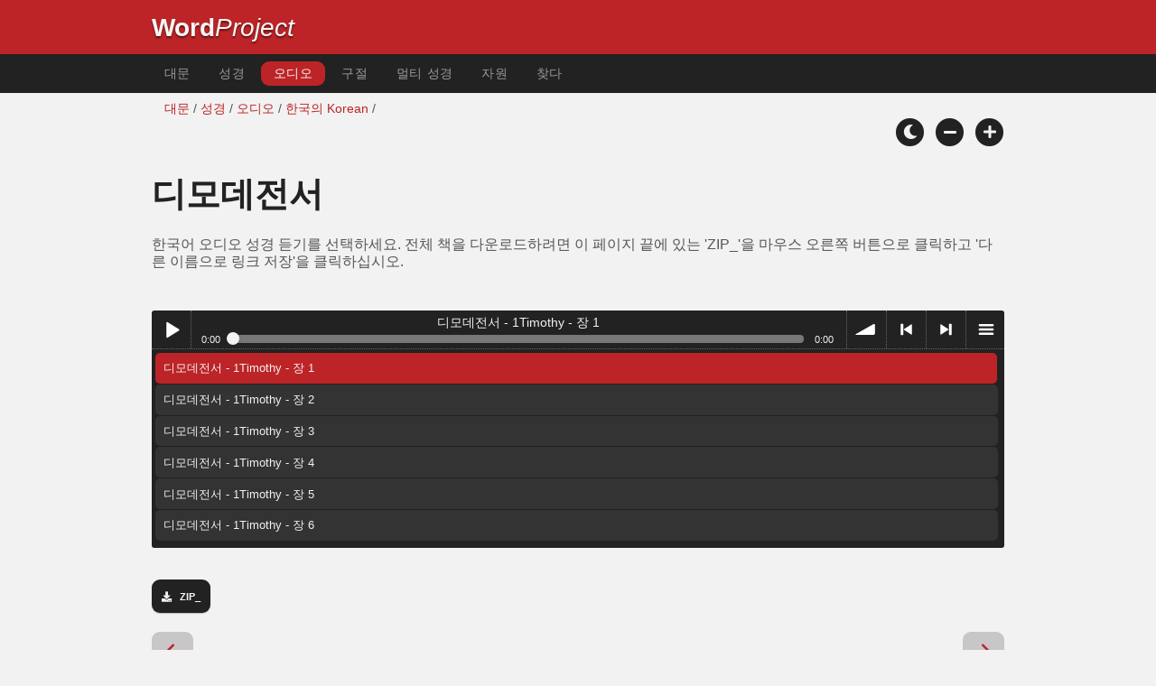

--- FILE ---
content_type: text/html; charset=utf-8
request_url: https://wordproject.org/bibles/audio/11_korean/b54.htm
body_size: 3390
content:
<!doctype html>
<html lang="ko" color-mode="light">
<head>
<meta http-equiv="Content-Type" content="text/html; charset=UTF-8" />
<title>디모데전서 -  1Timothy  - 한국어 오디오 성경  </title>
<meta name="description" content="디모데전서: 한글이 성경 책의 해설을들을" />
<meta name="keywords" content="오디오, 성경, 성령, 신약, 구약 성경, 하나님, 예수" />
<link rel="shortcut icon" href="../../../favicon.ico?v=2" type="image/x-icon" />
<link href="../../../apple-touch-icon.png" rel="apple-touch-icon" />
<meta name="robots" content="index, follow">
<!-- Mobile viewport optimisation -->
<meta name="viewport" content="width=device-width, initial-scale=1.0" />
<!-- CSS -->
  <link rel="prefetch" href="../../_new_assets/webfonts/Cabin.ttf">
  <link rel="stylesheet" type="text/css" href="../../_new_assets/css/css_index.css" />
  <!-- End CSS -->
  <!-- Scripts -->
  <script type="text/javascript" src="../../_new_assets/js/jquery-1.9.1.min.js"></script>
  <script type="text/javascript" src="../../_new_assets/js/jquery.dropotron.min.js"></script>
  <script type="text/javascript" src="../../_new_assets/js/skel.min.js"></script>
  <script type="text/javascript" src="../../_new_assets/js/skel-viewport.min.js"></script>
  <script type="text/javascript" src="../../_new_assets/js/util.js"></script>
  <script type="text/javascript" src="../../_new_assets/js/main.js"></script>
  <script type="text/javascript" src="../../_new_assets/js/displayoptions.js" defer></script>
  <!-- End Scripts -->
  <!-- Additional Scripts -->
  <script type="text/javascript" src="../../_new_assets/js/soundmanager2.js"></script>
  <script type="text/javascript" src="../../_new_assets/js/bar-ui.js" defer></script>
  <script type="text/javascript" src="../../_new_assets/js/script.js" defer></script>
  <!-- End Additional Scripts -->
<!-- google analytics -->
<!-- Google tag (gtag.js) -->
<script async src="https://www.googletagmanager.com/gtag/js?id=G-F4EKTRQ54P"></script>
<script>
  window.dataLayer = window.dataLayer || [];
  function gtag(){dataLayer.push(arguments);}
  gtag('js', new Date());

  gtag('config', 'G-F4EKTRQ54P');
</script>
<!--email-->
 <script>
        function emailCurrentPage(){
            window.location.href="mailto:?subject="+document.title+"&body="+escape(window.location.href);
        }
    </script>
<!--/email-->	
</head>
<body>
<a name="top" id="top"></a>
<header class="ym-noprint">
<div class="ym-wrapper">
<div class="ym-wbox">
<span class="wp"><strong><a class="wplink" href="../../../index.htm">Word</a></strong><a class="wplink" href="../../../index.htm"><em>Project</em></a></span>
</div>
</div>
</header>
<!--lang nav-->
<nav id="nav">
<div class="ym-wrapper">
<div class="ym-hlist">
<ul>
<li><a title="Home" href="../../../index.htm" target="_top">대문</a></li>
<li><a title=" Bible text - opens new tab" href="../../kr/54/1.htm" target="_blank">성경</a></li>
<li><a class="selected" href="../index.htm" target="_top">오디오</a></li>
<li><a title="Selected Bible Verses" href="../../verses/korean/index.htm" target="_top">구절</a></li>
<li><a title="Multi Bible Parallel Display" href="../../parallel/index.htm#img" target="_top">멀티 성경</a></li>
<li><a title="Resourcces" href="../../resources/index.htm" target="_top">자원</a></li>
<li><a title="Search" href="../../kr/search.html" target="_top">찾다</a></li>
</ul>
</div>
</div>
</nav>
<div class="ym-wrapper ym-noprint">
<div class="ym-wbox">
<!--breadcrumbs-->
<div class=" ym-grid">
<div class="ym-g62 ym-gl breadCrumbs"> <a title="Home" href="http://www.wordproject.org/index.htm" target="_top">대문</a> / <a title=" Bible text - opens new tab" href="../../kr/54/1.htm" target="_blank">성경</a> / <a title="Audio Bible" href="http://www.wordproject.org/bibles/audio/index.htm" target="_top">오디오</a> / <a href="index.htm">한국의  Korean</a> /</div>
</div>
<!-- Display Options -->
      <div class="ym-noprint shareright">
        <span class="fa-stack color-mode__btn light--hidden"> <a title="Light mode"> <i
              class="fas fa-circle fa-stack-2x"></i> <i class="fas fa-sun fa-stack-1x"></i> </a> </span>
        <span class="fa-stack color-mode__btn dark--hidden"> <a title="Dark mode"> <i
              class="fas fa-circle fa-stack-2x"></i> <i class="fas fa-moon fa-stack-1x"></i> </a> </span>
        <span class="fa-stack text-decrease"> <a title="Decrease font size"> <i class="fas fa-circle fa-stack-2x"></i>
            <i class="fas fa-minus fa-stack-1x"></i> </a> </span>
        <span class="fa-stack text-increase"> <a title="Increase font size"> <i class="fas fa-circle fa-stack-2x"></i>
            <i class="fas fa-plus fa-stack-1x"></i> </a> </span>
      </div>
      <!-- End of Display Options  -->
</div>
</div>
<div id="main" class="ym-clearfix" role="main">
<div class="ym-wrapper">
<div class="ym-wbox">
<div class="textOptions">
<div class="textHeader">
<h1 class="audi">디모데전서 </h1>
<p><span class="faded">한국어 오디오 성경 듣기를 선택하세요. 전체 책을 다운로드하려면 이 페이지 끝에 있는 'ZIP_'을 마우스 오른쪽 버튼으로 클릭하고 '다른 이름으로 링크 저장'을 클릭하십시오.</span></p>
<br />
</div>
<div>
<div class="sm2-bar-ui playlist-open flat">
<div class="bd sm2-main-controls">
<div class="sm2-inline-texture"></div>
<div class="sm2-inline-gradient"></div>
<div class="sm2-inline-element sm2-button-element">
<div class="sm2-button-bd"> <a href="#play" class="sm2-inline-button play-pause">Play / pause</a> </div>
</div>
<div class="sm2-inline-element sm2-inline-status">
<div class="sm2-playlist">
<div class="sm2-playlist-target">

<noscript>
<p>JavaScript is required.</p>
</noscript>
</div>
</div>
<div class="sm2-progress">
<div class="sm2-row">
<div class="sm2-inline-time">0:00</div>
<div class="sm2-progress-bd">
<div class="sm2-progress-track">
<div class="sm2-progress-bar"></div>
<div class="sm2-progress-ball">
<div class="icon-overlay"></div>
</div>
</div>
</div>
<div class="sm2-inline-duration">0:00</div>
</div>
</div>
</div>
<div class="sm2-inline-element sm2-button-element sm2-volume">
<div class="sm2-button-bd"> <span class="sm2-inline-button sm2-volume-control volume-shade"></span> <a href="#volume" class="sm2-inline-button sm2-volume-control">volume</a> </div>
</div>
<div class="sm2-inline-element sm2-button-element">
<div class="sm2-button-bd"> <a href="#prev" title="Previous" class="sm2-inline-button previous">&lt; previous</a> </div>
</div>
<div class="sm2-inline-element sm2-button-element">
<div class="sm2-button-bd"> <a href="#next" title="Next" class="sm2-inline-button next">&gt; next</a> </div>
</div>
<div class="sm2-inline-element sm2-button-element sm2-menu">
<div class="sm2-button-bd"> <a href="#menu" class="sm2-inline-button menu">menu</a> </div>
</div>
</div>
<div class="bd sm2-playlist-drawer sm2-element">
<div class="sm2-inline-texture">
<div class="sm2-box-shadow"></div>
</div>

<div class="sm2-playlist-wrapper">
<ul class="sm2-playlist-bd">
<!-- item with "download" link -->
<li>
<div class="sm2-row">
<div class="sm2-col sm2-wide"> <a href="http://audio1.wordfree.net/bibles/app/audio/11/54/1.mp3">디모데전서 -  1Timothy - 장 1</a> </div>
</div>
</li>
<!-- standard one-line items -->
<li class="noMargin"><a href="http://audio1.wordfree.net/bibles/app/audio/11/54/2.mp3">디모데전서 -  1Timothy - 장 2</a></li>
<li class="noMargin"><a href="http://audio1.wordfree.net/bibles/app/audio/11/54/3.mp3">디모데전서 -  1Timothy - 장 3</a></li> 
<li class="noMargin"><a href="http://audio1.wordfree.net/bibles/app/audio/11/54/4.mp3">디모데전서 -  1Timothy - 장 4</a></li> 
<li class="noMargin"><a href="http://audio1.wordfree.net/bibles/app/audio/11/54/5.mp3">디모데전서 -  1Timothy - 장 5</a></li> 
<li class="noMargin"><a href="http://audio1.wordfree.net/bibles/app/audio/11/54/6.mp3">디모데전서 -  1Timothy - 장 6</a></li> 
<!--end of MP3 player--></ul>
</div>
<div class="sm2-extra-controls">
<div class="bd">
<div class="sm2-inline-element sm2-button-element"> <a href="#prev" title="Previous" class="sm2-inline-button previous">&lt; previous</a> </div>
<div class="sm2-inline-element sm2-button-element"> <a href="#next" title="Next" class="sm2-inline-button next">&gt; next</a> </div>
</div>
</div>
<!-- ym-wbox end -->
</div>
<!-- ym-wrapper end -->
</div>
</div>
</div>
<br />
<!--download button-->
<p><a class="dl-button" title="Right Click, 'Save Link As', to download all chapters" href="http://audio1.wordfree.net/bibles/app/audio/11_54.zip" target="_blank">&nbsp;Zip_</a></p>

		  <!-- Book Nav -->
		  <div class="ym-grid">
				<div class="ym-g50 ym-gl">
					 <a class="front-back-nav" href="b53.htm#0" title="Prev Book"><i
                            class="fas fa-chevron-left"></i>&nbsp;</a>
			 	</div>
			  	<div class="ym-g50 ym-gr align-right">
					<a class="front-back-nav" href="b55.htm#0" title="Next Book">&nbsp;<i class="fas fa-chevron-right"></i></a>
			 	</div>
		  </div>
		  <!-- Book Nav End -->
</div><!-- ym-wbox end --x>
</div><!-- ym-wrapper end -->
</div><!-- ym-wrapper end -->
<!--mark1--><div class="ym-wrapper">
<div class="ym-wbox">
<div class="alignRight ym-noprint">
<!--arrowup-->
<div class="ym-wrapper">
    <div class="ym-wbox">
      <div class="shareright ym-noprint spacingdiv">
        <span class="fa-stack"> <a title="Click to print this page" href="javascript:window.print()"> <i
              class="fas fa-circle fa-stack-2x"></i> <i class="fas fa-print fa-stack-1x"></i> </a> </span>
        <span class="fa-stack"> <a title="Click to share this page via email" href="javascript:emailCurrentPage()"> <i
              class="fas fa-circle fa-stack-2x"></i> <i class="fas fa-envelope fa-stack-1x"></i> </a> </span>
        <span class="fa-stack"> <a title="Go to top of page" href="#top"> <i class="fas fa-circle fa-stack-2x"></i> <i
              class="fas fa-arrow-up fa-stack-1x"></i> </a> </span>
      </div>
    </div>
</div>
<!--/arrowup-->
</div>
</div>
</div>
<footer class="ym-noprint">
    <div class="ym-wrapper">
      <div class="ym-wbox">
<p class="alignCenter">Wordproject® is a registered name of the <a href="https://www.abiblica.org/index.html">International Biblical Association</a>, a non-profit organization registered in Macau, China.	</p>
<p class="alignCenter"><a href="http://www.wordproject.org/contact/new/index.htm">Contact</a> | <a href="http://www.wordproject.org/contact/new/disclaim.htm"> Disclaimer</a> | 
<a href="http://www.wordproject.org/contact/new/state.htm">Statement of Faith</a> | 
<a href="http://www.wordproject.org/contact/new/mstate.htm">Mission</a> | 
<a href="http://www.wordproject.org/contact/new/copyrights.htm">Copyrights</a>
        </p>
       <!--media-->
   				  
				  <div class="centered spacingdiv">
    <span class="fa-stack"> <a title="Click to share on Facebook" href="https://www.facebook.com/wordproject.org/" target="_blank"> <i class="fab fa-facebook-f fa-stack-1x"></i> </a> </span>

    <span class="fa-stack"> <a title="Follow us on Youtube" href="https://www.youtube.com/@Wordproject-videos/shorts" target="_blank"> <i class="fab fa-youtube fa-stack-1x"></i> </a> </span>
    <span class="fa-stack"> <a title="Download App from Appstore" href="https://apps.apple.com/us/app/wordproject-app/id6670559227" target="_blank"> <i class="fab fa-apple fa-stack-1x"></i> </a> </span>
    <span class="fa-stack"> <a title="Download NEW App from Playstore" href="https://play.google.com/store/apps/details?id=org.wordproject.app&hl=en" target="_blank"> <i class="fab fa-google-play fa-stack-1x"></i> </a> </span>
</div>
				  <!--/media-->
      </div>
    </div>
  </footer>
<script defer src="https://static.cloudflareinsights.com/beacon.min.js/vcd15cbe7772f49c399c6a5babf22c1241717689176015" integrity="sha512-ZpsOmlRQV6y907TI0dKBHq9Md29nnaEIPlkf84rnaERnq6zvWvPUqr2ft8M1aS28oN72PdrCzSjY4U6VaAw1EQ==" data-cf-beacon='{"version":"2024.11.0","token":"c819a5c307f74a31accf1a77c1c6a280","server_timing":{"name":{"cfCacheStatus":true,"cfEdge":true,"cfExtPri":true,"cfL4":true,"cfOrigin":true,"cfSpeedBrain":true},"location_startswith":null}}' crossorigin="anonymous"></script>
</body>
</html>
